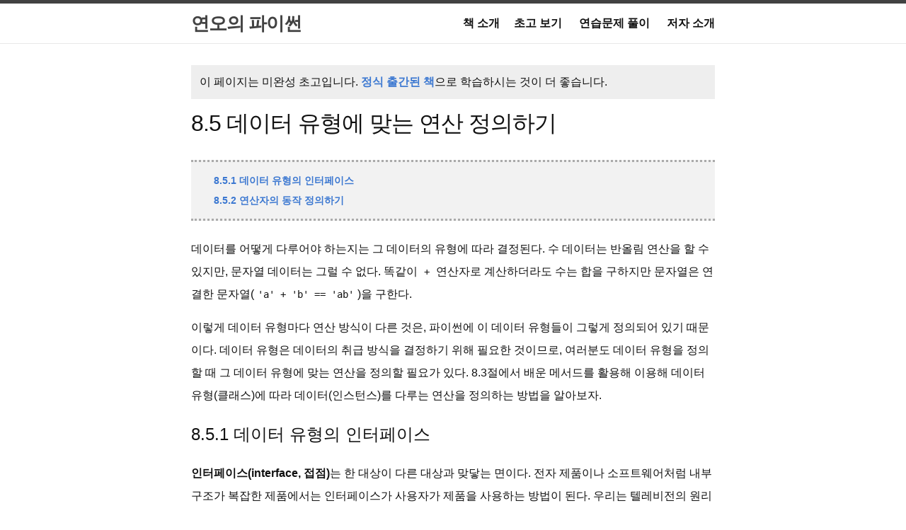

--- FILE ---
content_type: text/html; charset=utf-8
request_url: https://python.bakyeono.net/chapter-8-5.html
body_size: 8237
content:
<!DOCTYPE html>
<html>
  <head>
  <meta charset="utf-8">
  <meta http-equiv="X-UA-Compatible" content="IE=edge">
  <meta name="viewport" content="width=device-width, initial-scale=1">
  <title>
    
      8.5 데이터 유형에 맞는 연산 정의하기 | 연오의 파이썬 프로그래밍 입문서
    
  </title>
  <meta name="description" content="파이썬으로 프로그래밍에 처음 입문하시는 분을 위한 책입니다. 프로그래밍 지식을 갖고 계시지 않더라도 누구나 학습하실 수 있습니다.">
  <meta property="og:title" content="8.5 데이터 유형에 맞는 연산 정의하기 | 연오의 파이썬 프로그래밍 입문서">
  <meta property="og:site_name" content="연오의 파이썬 프로그래밍 입문서">
  <meta property="og:author" content="Bak Yeon O (bakyeono@gmail.com)">
  <meta property="og:type" content="article">
  <meta property="og:description" content="파이썬으로 프로그래밍에 처음 입문하시는 분을 위한 책입니다. 프로그래밍 지식을 갖고 계시지 않더라도 누구나 학습하실 수 있습니다.">
  <meta property="og:url" content="https://python.bakyeono.net/chapter-8-5.html">
  <meta property="og:image" content="https://python.bakyeono.net/img/book-cover.jpg">
  <meta property="og:locale" content="ko_KR" />
  <link rel="stylesheet" href="/css/main.css" />
  <link rel="canonical" href="https://python.bakyeono.net/chapter-8-5.html" />
  <link rel="alternate" type="application/rss+xml" title="연오의 파이썬 프로그래밍 입문서" href="https://python.bakyeono.net/feed.xml" />
  <script type="text/javascript" src="/lib/jquery/jquery-1.11.2.min.js"></script>
  <script async src="https://www.googletagmanager.com/gtag/js?id=UA-44446622-5"></script>
  <script>
    window.dataLayer = window.dataLayer || [];
    function gtag(){dataLayer.push(arguments)};
    gtag('js', new Date());
    gtag('config', 'UA-44446622-5');
  </script>
</head>

  <body>
    <header class="site-header">
  <div class="wrapper">
    <a class="site-title" href="/">연오의 파이썬</a>
    <nav class="site-nav">
      <a href="#" class="menu-icon">
        <svg viewBox="0 0 18 15">
          <path fill="#424242" d="M18,1.484c0,0.82-0.665,1.484-1.484,1.484H1.484C0.665,2.969,0,2.304,0,1.484l0,0C0,0.665,0.665,0,1.484,0 h15.031C17.335,0,18,0.665,18,1.484L18,1.484z" />
          <path fill="#424242" d="M18,7.516C18,8.335,17.335,9,16.516,9H1.484C0.665,9,0,8.335,0,7.516l0,0c0-0.82,0.665-1.484,1.484-1.484 h15.031C17.335,6.031,18,6.696,18,7.516L18,7.516z" />
          <path fill="#424242" d="M18,13.516C18,14.335,17.335,15,16.516,15H1.484C0.665,15,0,14.335,0,13.516l0,0 c0-0.82,0.665-1.484,1.484-1.484h15.031C17.335,12.031,18,12.696,18,13.516L18,13.516z" />
        </svg>
      </a>
      <div class="trigger">
        <a class="page-link" href="/">책 소개</a><a class="page-link" href="/table-of-contents.html">초고 보기</a>
        <a class="page-link" href="https://www.notion.so/bakyeono/f3654320e3d540f49957d7f46b1a9019" target="_blank">연습문제 풀이</a>
        <a class="page-link" href="https://bakyeono.net" target="_blank">저자 소개</a>
      </div>
    </nav>
  </div>
</header>

    <div class="page-content">
      <div class="wrapper">
        <div class="post">
  
  <div class="draft-warning">이 페이지는 미완성 초고입니다. <a href="/" target="self">정식 출간된 책</a>으로 학습하시는 것이 더 좋습니다.</div>

  <header class="post-header">
    <h1 class="post-title">8.5 데이터 유형에 맞는 연산 정의하기</h1>
  </header>
  <article>
    <div class="post-content"><ul id="markdown-toc">
  <li><a href="#851-데이터-유형의-인터페이스" id="markdown-toc-851-데이터-유형의-인터페이스">8.5.1 데이터 유형의 인터페이스</a></li>
  <li><a href="#852-연산자의-동작-정의하기" id="markdown-toc-852-연산자의-동작-정의하기">8.5.2 연산자의 동작 정의하기</a></li>
</ul>

<p>데이터를 어떻게 다루어야 하는지는 그 데이터의 유형에 따라 결정된다. 수 데이터는 반올림 연산을 할 수 있지만, 문자열 데이터는 그럴 수 없다. 똑같이 <code class="highlighter-rouge">+</code> 연산자로 계산하더라도 수는 합을 구하지만 문자열은 연결한 문자열(<code class="highlighter-rouge">'a' + 'b' == 'ab'</code>)을 구한다.</p>

<p>이렇게 데이터 유형마다 연산 방식이 다른 것은, 파이썬에 이 데이터 유형들이 그렇게 정의되어 있기 때문이다. 데이터 유형은 데이터의 취급 방식을 결정하기 위해 필요한 것이므로, 여러분도 데이터 유형을 정의할 때 그 데이터 유형에 맞는 연산을 정의할 필요가 있다. 8.3절에서 배운 메서드를 활용해 이용해 데이터 유형(클래스)에 따라 데이터(인스턴스)를 다루는 연산을 정의하는 방법을 알아보자.</p>

<h3 id="851-데이터-유형의-인터페이스">8.5.1 데이터 유형의 인터페이스</h3>

<p><strong>인터페이스(interface, 접점)</strong>는 한 대상이 다른 대상과 맞닿는 면이다. 전자 제품이나 소프트웨어처럼 내부 구조가 복잡한 제품에서는 인터페이스가 사용자가 제품을 사용하는 방법이 된다. 우리는 텔레비전의 원리를 모르더라도 리모컨을 사용해 쉽게 텔레비전을 시청할 수 있고, 전기 이론을 몰라도 콘센트와 플러그를 이용해 안전하게 전기 에너지를 이용할 수 있다. 리모컨·플러그와 같이 인터페이스를 친절하게 만들어 놓으면 사용자가 복잡한 내부 구조를 신경쓰지 않고도 쉽고 안전하게 제품을 사용할 수 있다.</p>

<p>다루기 어렵고 복잡한 데이터 유형을 정의해야 할 때도 마찬가지 원리를 적용할 수 있다. 좋은 클래스에는 쉽고 안전한 인터페이스가 있다. 예를 들어, 부동소수점 수(float)는 사칙연산과 반올림 등의 연산을 제공한다. <code class="highlighter-rouge">+</code>, <code class="highlighter-rouge">-</code> 등의 연산자와 <code class="highlighter-rouge">round()</code> 등의 함수를 사용하면 되는데, 이 연산들이 바로 부동소수점 수의 인터페이스다.</p>

<p>클래스를 정의할 때, 클래스의 속성을 감추어두고 연산자와 메서드를 인터페이스로 제공하는 방법을 <strong>캡슐화(encapsulation)</strong>라고 부른다. 부동 소수점 수를 직접 구현해 실수 연산을 수행하려면 부호·가수부·지수부 등 여러 속성을 정의하고 조작해야 할 것이다. 하지만 파이썬의 <code class="highlighter-rouge">float</code> 클래스는 사칙연산 연산자와 <code class="highlighter-rouge">round()</code> 함수를 사용할 수 있게 정의되어 있어서 클래스의 속성을 직접 조작할 필요가 없다. 캡슐화를 하면 클래스를 사용하기 쉽게 정의할 수 있고, 속성을 잘못 조작하는 실수도 막을 수 있다.</p>

<blockquote class="book-important">
  <p>개념 정리</p>

  <ul>
    <li>인터페이스: 어떤 대상이 다른 대상과 맞닿는 면. 클래스의 인터페이스가 간편하면 복잡한 세부 사항을 모르더라도 인스턴스를 쉽고 안전하게 취급할 수 있다.</li>
    <li>캡슐화: 속성을 감추고, 연산자와 메서드를 제공하여 사용하도록 하는 클래스 정의 방법.</li>
  </ul>
</blockquote>

<h4 id="메서드를-이용해-속성-조작하기">메서드를 이용해 속성 조작하기</h4>

<p>다음은 과일 주스를 나타내는 클래스다. 과일 주스에는 몇몇 과일만 재료로 넣을 수 있다. 올바르지 않은 재료를 넣으려고 하면, 안 된다는 메시지를 출력하기로 하자.</p>

<p><strong>코드 8-51</strong> 과일 케익을 나타내는 클래스</p>

<div class="highlighter-rouge"><div class="highlight"><pre class="highlight"><code>class FruitJuice():
    """과일 주스를 나타내는 클래스"""
    valid_fruits = {'귤', '복숭아', '청포도', '딸기', '사과'}  # 넣을 수 있는 과일
    
    def __init__(self):
        """인스턴스를 초기화한다."""
        self.ingredients = []   # 주스에 들어가는 재료
    
    def add_ingredient(self, ingredient):
        """재료(ingredient)를 이 주스에 추가한다."""
        if ingredient in self.valid_fruits:
            self.ingredients.append(ingredient)
        else:
            print(ingredient, '는 과일 주스에 넣을 수 없습니다.')
    
    def describe(self):
        """이 주스에 관한 정보를 화면에 출력한다."""
        print('이 주스에는', len(self.ingredients), '개의 재료가 들어 있습니다.')
        print('넣은 재료:', end=' ')
        for ingredient in self.ingredients:
            print(ingredient, end=', ')
</code></pre></div></div>

<p>위 클래스를 따라 입력해 보고, 이 클래스의 속성은 무엇이 있고 인터페이스(어떤 방식으로 사용해야 하는지)는 무엇인지 생각해보자. 다음 내용을 확인할 수 있었는가?</p>

<ul>
  <li>각 주스 인스턴스는 재료 리스트(<code class="highlighter-rouge">ingredients</code>)를 속성으로 가진다.</li>
  <li>주스 인스턴스를 생성할 때 초기값을 지정하지 않는다.</li>
  <li>주스에 재료를 추가할 때 <code class="highlighter-rouge">add_ingredient()</code> 메서드를 사용한다.</li>
  <li>주스의 정보를 화면에 출력할 때 <code class="highlighter-rouge">describe()</code> 메서드를 사용한다.</li>
</ul>

<p>확인한 인터페이스에 따라, 과일 주스 클래스의 인스턴스를 만들어 사용해 보자.</p>

<p><strong>코드 8-52</strong> 메서드를 이용해 인스턴스 조작하기</p>

<div class="highlighter-rouge"><div class="highlight"><pre class="highlight"><code>juice_1 = FruitJuice()
juice_1.add_ingredient('청포도')  # 재료 추가하기
juice_1.add_ingredient('복숭아')  # 재료 추가하기
juice_1.add_ingredient('도라지')  # 잘못된 재료 추가하기
juice_1.describe()
</code></pre></div></div>

<p>실행 결과:</p>

<div class="highlighter-rouge"><div class="highlight"><pre class="highlight"><code>도라지 는 과일 주스에 넣을 수 없습니다.
이 주스에는 2 개의 재료가 들어 있습니다.
넣은 재료: 청포도, 복숭아,
</code></pre></div></div>

<p>주스 재료를 추가할 때, <code class="highlighter-rouge">juice_1.ingredients</code> 속성을 직접 조작하지 않고 <code class="highlighter-rouge">add_ingredient()</code> 메서드를 이용하면 된다. 인스턴스의 내부 속성이 어떤 식으로 구현되어 있는지 신경쓸 필요가 없다. 잘못된 재료를 입력하는 것도 메서드가 막아 준다. 메서드를 제공하지 않고 클래스를 사용하는 프로그래머가 <code class="highlighter-rouge">ingredients</code> 속성을 직접 조작하도록 했다면, 실수로 도라지를 넣어 주스 맛을 망칠 수도 있었다.</p>

<blockquote class="book-important">
  <p>개념 정리</p>

  <ul>
    <li>클래스를 정의할 때는 클래스의 내부 속성과 구현 방식을 클래스 감추고, 클래스를 조작하는 방법을 메서드로 제공하는 것이 좋다.</li>
  </ul>
</blockquote>

<h4 id="비공개-속성">비공개 속성</h4>

<p>하지만 클래스를 사용하는 프로그래머가 메서드를 통하지 않고 속성을 직접 조작할 수도 있다. <code class="highlighter-rouge">add_ingredient()</code> 메서드가 있는 줄 모르고, <code class="highlighter-rouge">ingredients</code> 속성을 조작하면 어떻게 될까?</p>

<p><strong>코드 8-53</strong> 인스턴스의 속성을 직접 조작하는 문제</p>

<div class="highlighter-rouge"><div class="highlight"><pre class="highlight"><code>juice_2 = FruitJuice()
juice_2.ingredients.append('도라지')  # 속성을 직접 조작하기
juice_2.describe()
</code></pre></div></div>

<p>실행 결과:</p>

<div class="highlighter-rouge"><div class="highlight"><pre class="highlight"><code>이 주스에는 1 개의 재료가 들어 있습니다.
넣은 재료: 도라지,
</code></pre></div></div>

<p>이처럼, <code class="highlighter-rouge">ingredient</code> 속성을 직접 조작하면 잘못된 재료를 넣는 것이 가능하다. 클래스를 정의할 때는 클래스 사용자자 속성을 잘못 조작하는 것을 막기 위해 속성을 비공개로 정의할 필요가 있다. 비공개 속성이란 클래스 내부 메서드에서는 가리킬 수 있지만 클래스 밖에서는 직접 가리킬 수 없는 속성이다.</p>

<p>파이썬 문화에서는 속성 이름을 지을 때, <code class="highlighter-rouge">_secret</code>과 같이 밑줄 기호(<code class="highlighter-rouge">_</code>) 하나로 시작하면 “이 속성 비공개 속성이니 직접 조작하지 마세요”라는 의미다. 필요하다면 <code class="highlighter-rouge">_secret</code>을 읽고 조작할 수도 있지만, 그 책임은 클래스를 사용하는 프로그래머에게 따른다. 다음은 <code class="highlighter-rouge">FruitJuice</code> 클래스에서 비공개로 취급되어야 할 속성의 이름을 밑줄로 시작하도록 수정한 것이다.</p>

<p><strong>코드 8-54</strong> 밑줄 기호로 비공개 속성 나타내기</p>

<div class="highlighter-rouge"><div class="highlight"><pre class="highlight"><code>class FruitJuice():
    """과일 주스를 나타내는 클래스"""
    _valid_fruits = {'귤', '복숭아', '청포도', '딸기', '사과'}  # 넣을 수 있는 과일
    
    def __init__(self):
        """인스턴스를 초기화한다."""
        self._ingredients = []   # 주스에 들어가는 재료
    
    def add_ingredient(self, ingredient):
        """재료(ingredient)를 이 주스에 추가한다."""
        if ingredient in self._valid_fruits:
            self._ingredients.append(ingredient)
        else:
            print(ingredient, '는 과일 주스에 넣을 수 없습니다.')
    
    def describe(self):
        """이 주스에 관한 정보를 화면에 출력한다."""
        print('이 주스에는', len(self._ingredients), '개의 재료가 들어 있습니다.')
        print('넣은 재료:', end=' ')
        for ingredient in self._ingredients:
            print(ingredient, end=', ')
</code></pre></div></div>

<p>클래스 속성 <code class="highlighter-rouge">_valid_fruits</code>와 인스턴스 속성 <code class="highlighter-rouge">_ingredients</code>에 밑줄 기호를 이용해 비공개 속성임을 표시했다. 이제 이 클래스를 사용하는 프로그래머들은 이 속성을 직접 조작해서는 안 되고 공개 메서드를 이용해야 한다는 걸 알아볼 것이다.</p>

<blockquote class="book-important">
  <p>개념 정리</p>

  <ul>
    <li>클래스에서 밑줄 기호 하나로 시작하는 속성은 비공개 속성이다. 직접 조작하면 안 된다.</li>
  </ul>
</blockquote>

<h4 id="연습문제">연습문제</h4>

<p><strong>연습문제 8-12</strong> 주사위</p>

<p>다음 조건에 맞춰 주사위를 나타내는 클래스(<code class="highlighter-rouge">Dice</code>)를 정의하여라.</p>

<ul>
  <li>각 주사위 객체마다 면의 수가 다르다. 예를 들어 육면체 주사위는 6개의 면을 갖는다. 이 ‘면의 수’를 비공개 인스턴스 속성으로 정의하라.</li>
  <li>각 주사위 객체는 항상 어느 한 면이 위를 향하고 있으며, 그 면은 1과 ‘면의 수’ 사이의 자연수다. 이 ‘나온 면’을 비공개 인스턴스 속성으로 정의하라.</li>
  <li>주사위 인스턴스는 <code class="highlighter-rouge">Dice(sides)</code>와 같이 하나의 인자를 전달하여 생성한다. 인스턴스화 과정에서 ‘면의 수’는 <code class="highlighter-rouge">sides</code>가 전달받는 값으로, ‘나온 면’은 자신이 가질 수 있는 임의의 값으로 초기화된다.</li>
  <li>인스턴스의 현재 ‘나온 면’을 반환하는 <code class="highlighter-rouge">top()</code> 메서드를 정의하라.</li>
  <li>인스턴스의 ‘나온 면’을 새 임의의 값으로 설정하고 반환하는 <code class="highlighter-rouge">role()</code> 메서드를 정의하라.</li>
  <li>n 이상 m 이하의 임의의 수는 <code class="highlighter-rouge">random.randint(n, m)</code> 함수를 사용하여 구한다. 예를 들어 1 이상 8 이하의 임의의 수는 <code class="highlighter-rouge">random.randint(1, 8)</code>이다. (이 함수를 사용하려면 먼저 <code class="highlighter-rouge">random</code> 모듈을 임포트해야 한다.)</li>
</ul>

<p>클래스를 정의한 후 프로그램 하단에 다음 코드를 삽입해 테스트해 보아라.</p>

<div class="highlighter-rouge"><div class="highlight"><pre class="highlight"><code>dice_4 = Dice(4)      # 사면체 주사위 생성
print('사면체 주사위 테스트 ----')
print('처음 나온 면:', dice_4.top())
print('다시 굴리기:', dice_4.roll())
print('다시 굴리기:', dice_4.roll())

dice_100 = Dice(100)  # 백면체 주사위 생성
print('백면체 주사위 테스트 ----')
print('처음 나온 면:', dice_100.top())
print('다시 굴리기:', dice_100.roll())
print('다시 굴리기:', dice_100.roll())
</code></pre></div></div>

<p>이 프로그램을 실행한 결과는 다음과 같다. 임의의 값이 사용되므로 나온 수는 차이가 있을 것이다.</p>

<div class="highlighter-rouge"><div class="highlight"><pre class="highlight"><code>사면체 주사위 테스트 ----
나온 면: 2
다시 굴리기: 2
다시 굴리기: 1
백면체 주사위 테스트 ----
나온 면: 42
다시 굴리기: 54
다시 굴리기: 79
</code></pre></div></div>

<h3 id="852-연산자의-동작-정의하기">8.5.2 연산자의 동작 정의하기</h3>

<p>클래스의 전용 연산은 메서드로 제공될 때가 많지만, <code class="highlighter-rouge">+</code>, <code class="highlighter-rouge">-</code> 같은 연산자로 연산을 수행할 수 있게 지원하는 클래스도 있다. 예를 들어, 문자열은 대소문자 변환과 문자 개수 세기 등의 연산을 메서드로 제공하지만, 문자열과 문자열을 서로 연결하는 연산은 덧셈 연산자(<code class="highlighter-rouge">+</code>)로 제공한다. 이처럼 클래스 전용 연산 중에는 메서드보다 연산자를 이용할 때 더 직관적이고 간결한 경우가 있다.</p>

<p>‘맛’과 ‘칼로리’라는 두 속성을 가진 ‘음식’ 클래스를 정의하며, 클래스에서 연산자의 동작을 정의하는 방법을 알아보자.</p>

<p><strong>코드 8-55</strong> 음식 클래스</p>

<div class="highlighter-rouge"><div class="highlight"><pre class="highlight"><code>class Food:
    """음식을 나타내는 클래스"""
    def __init__(self, taste, calorie):              # ❶
        """인스턴스를 초기화한다."""
        self._taste = taste      # 맛
        self._calorie = calorie  # 칼로리
    
    def to_string(self):                             # ❷
        """이 음식을 표현하는 문자열을 반환한다."""
        return str(self._taste) + '만큼 맛있고, ' + str(self._calorie) + '만큼 든든한 음식'
    
    def add(self, other):                            # ❸
        """이 음식(self)과 다른 음식(other)을 더한
        새 음식을 반환한다."""
        taste = self._taste + other._taste           # 두 음식의 맛을 더한다
        calorie = self._calorie + other._calorie     # 두 음식의 칼로리를 더한다
        return Food(taste, calorie)                  # 새 음식 인스턴스를 생성하여 반환한다
</code></pre></div></div>

<p>❶ <code class="highlighter-rouge">Food</code> 클래스의 인스턴스는 <code class="highlighter-rouge">_taste</code>와 <code class="highlighter-rouge">_calorie</code> 두 속성으로 맛과 칼로리를 나타낸다. ❷ <code class="highlighter-rouge">to_string()</code> 메서드를 이용해 문자열로 표현할 수 있으며, ❸ <code class="highlighter-rouge">add()</code> 메서드를 이용해 두 음식을 서로 더할 수도 있게 하였다. 다음은 <code class="highlighter-rouge">Food</code> 클래스를 대화식 셸에 입력하고, 인스턴스화하여 사용해 본 예다.</p>

<p><strong>코드 8-56</strong> <code class="highlighter-rouge">Food</code> 클래스 사용하기</p>

<div class="highlighter-rouge"><div class="highlight"><pre class="highlight"><code>&gt;&gt;&gt; food1 = Food(7, 85)
&gt;&gt;&gt; print(food1.to_string())  # ❶ 음식 인스턴스를 문자열로 표현하기
7만큼 맛있고, 85만큼 든든한 음식

&gt;&gt;&gt; food2 = Food(12, 266)
&gt;&gt;&gt; print(food2.to_string())
12만큼 맛있고, 266만큼 든든한 음식

&gt;&gt;&gt; food3 = food1.add(food2)  # ❷ 두 음식 인스턴스 합하기
&gt;&gt;&gt; print(food3.to_string())
19만큼 맛있고, 351만큼 든든한 음식
</code></pre></div></div>

<p>음식 객체는 ❶ <code class="highlighter-rouge">to_string()</code> 메서드를 이용해 문자열로 변환하여 <code class="highlighter-rouge">print()</code> 함수로 출력할 수 있고, ❷ <code class="highlighter-rouge">add()</code> 메서드로 두 음식을 합하는 것도 가능하다. 모두 의도대로 잘 수행된다. 그런데 음식 객체를 <code class="highlighter-rouge">to_string()</code> 메서드를 사용하지 않고 화면에 출력하면 무엇이 출력될까? 또, <code class="highlighter-rouge">add()</code> 메서드 대신 덧셈 연산자(<code class="highlighter-rouge">+</code>)로 두 인스턴스를 더하면 어떻게 될까?</p>

<p><strong>코드 8-57</strong> <code class="highlighter-rouge">Food</code> 클래스의 부족한 점</p>

<div class="highlighter-rouge"><div class="highlight"><pre class="highlight"><code>&gt;&gt;&gt; print(food1)   # ❶ 음식 객체를 그냥 출력했을 때: 알기 힘든 내용 출력
&lt;__main__.Food object at 0x7fc527d50f60&gt;

&gt;&gt;&gt; food1 + food2  # ❷ 음식 객체를 덧셈 연산자로 더할 때: 오류 발생
TypeError: unsupported operand type(s) for +: 'Food' and 'Food'
</code></pre></div></div>

<p>❶ 음식 객체를 <code class="highlighter-rouge">print()</code> 함수에 그냥 넘겨 출력하면 “메모리의 <code class="highlighter-rouge">0x7fc527d50f60</code>번째 위치에 존재하는 <code class="highlighter-rouge">Food</code> 형식의 객체”라는 의미의 정보만 출력되는데, 객체의 의미를 알기 어렵다. 이보다는 <code class="highlighter-rouge">to_string()</code> 메서드의 결과를 출력하는 편이 더 유용할 것 같다. ❷ 덧셈 연산자로 두 객체를 더하면 <code class="highlighter-rouge">Food</code>과 <code class="highlighter-rouge">Food</code>을 더하는 연산이 지원되지 않는다며 <code class="highlighter-rouge">TypeError</code> 오류가 발생한다. 덧셈 연산자로도 <code class="highlighter-rouge">add()</code> 메서드와 같이 두 음식의 합을 구할 수 있으면 좋겠다.</p>

<h4 id="이중-밑줄-메서드">이중 밑줄 메서드</h4>

<p><code class="highlighter-rouge">print(food1)</code>처럼, 인스턴스를 문자열로 표현내야 하는 경우에는 클래스에 정의된 <code class="highlighter-rouge">__str__()</code>이라는 메서드가 저절로 호출된다. 마찬가지로, 인스턴스를 <code class="highlighter-rouge">+</code> 연산자로 더하려 하면 <code class="highlighter-rouge">__add__()</code>라는 메서드가 저절로 호출된다. 이처럼 문자열 변환·연산자 실행 등 특정한 경우에 저절로 실행되는 메서드들은 모두 밑줄 기호 두 개로 시작하고 밑줄 기호 두 개로 끝나며, <strong>이중 밑줄 메서드</strong>라고 부른다. 인스턴스를 초기화할 때 호출되는 <code class="highlighter-rouge">__init__()</code> 메서드도 이중 밑줄 메서드 중의 하나다. <code class="highlighter-rouge">Food</code> 클래스에 <code class="highlighter-rouge">__str__()</code> 메서드와 <code class="highlighter-rouge">__add__()</code> 메서드를 정의해 보자.</p>

<p><strong>코드 8-58</strong> <code class="highlighter-rouge">__add__()</code> 메서드와 <code class="highlighter-rouge">__str__()</code> 메서드 정의하기</p>

<div class="highlighter-rouge"><div class="highlight"><pre class="highlight"><code>class Food:
    """음식을 나타내는 클래스"""
    def __init__(self, taste, calorie):
        """인스턴스를 초기화한다."""
        self._taste = taste      # 맛
        self._calorie = calorie  # 칼로리
    
    def __str__(self):           # ❶ to_string() 메서드의 이름을 __str__()로 수정했다
        """이 음식을 표현하는 문자열을 반환한다."""
        return str(self._taste) + '만큼 맛있고, ' + str(self._calorie) + '만큼 든든한 음식'
    
    def __add__(self, other):    # ❷ add() 메서드의 이름을 __add__()로 수정했다
        """이 음식(self)과 다른 음식(other)을 더한
        새 음식을 반환한다."""
        taste = self._taste + other._taste           # 두 음식의 맛을 더한다
        calorie = self._calorie + other._calorie     # 두 음식의 칼로리를 더한다
        return Food(taste, calorie)                  # 새 음식 인스턴스를 생성하여 반환한다
</code></pre></div></div>

<p>코드 8-58은 코드 8-55에서 <code class="highlighter-rouge">to_string()</code> 메서드와 <code class="highlighter-rouge">add()</code> 메서드의 이름을 각각 ❶ <code class="highlighter-rouge">__str__()</code>와 ❷ <code class="highlighter-rouge">__add__()</code>로 수정했을 뿐이다. 이제 음식 객체를 문자열로 변환하는 방법과 두 음식 객체를 합하는 방법이 지정되었다. 실제로 음식 객체 두 개를 합하여 화면에 출력해보면, 이중 밑줄 메서드가 저절로 호출되어 원하는 결과를 얻을 수 있다.</p>

<p><strong>코드 8-59</strong> 이중 밑줄 메서드가 자동으로 호출된다</p>

<div class="highlighter-rouge"><div class="highlight"><pre class="highlight"><code>&gt;&gt;&gt; print(Food(7, 85) + Food(12, 266))
19만큼 맛있고, 351만큼 든든한 음식
</code></pre></div></div>

<p>연산자가 덧셈만 있는 것은 아니므로, 이 외에도 다양한 이중 밑줄 메서드가 있다. 표 8-1에서 몇 가지만 소개한다. 이것을 모두 외울 필요는 없고 가끔 연산자에 따른 동작을 정의해야할 때 찾아보면 충분하다.</p>

<table>
  <thead>
    <tr>
      <th>메서드</th>
      <th>호출되는 연산</th>
      <th>기능</th>
    </tr>
  </thead>
  <tbody>
    <tr>
      <td><code class="highlighter-rouge">__init__(self)</code></td>
      <td>인스턴스화</td>
      <td>인스턴스 초기화</td>
    </tr>
    <tr>
      <td><code class="highlighter-rouge">__abs__(self)</code></td>
      <td><code class="highlighter-rouge">abs(self)</code></td>
      <td>절대값 계산</td>
    </tr>
    <tr>
      <td><code class="highlighter-rouge">__add__(self, other)</code></td>
      <td><code class="highlighter-rouge">self + other</code></td>
      <td>덧셈 계산</td>
    </tr>
    <tr>
      <td><code class="highlighter-rouge">__sub__(self, other)</code></td>
      <td><code class="highlighter-rouge">self - other</code></td>
      <td>뺄셈 계산</td>
    </tr>
    <tr>
      <td><code class="highlighter-rouge">__mul__(self, other)</code></td>
      <td><code class="highlighter-rouge">self * other</code></td>
      <td>곱셈 계산</td>
    </tr>
    <tr>
      <td><code class="highlighter-rouge">__truediv__(self, other)</code></td>
      <td><code class="highlighter-rouge">self / other</code></td>
      <td>나눗셈 계산</td>
    </tr>
    <tr>
      <td><code class="highlighter-rouge">__pow__(self, other)</code></td>
      <td><code class="highlighter-rouge">self ** other</code></td>
      <td>거듭제곱 계산</td>
    </tr>
    <tr>
      <td><code class="highlighter-rouge">__floordiv__(self, other)</code></td>
      <td><code class="highlighter-rouge">self // other</code></td>
      <td>몫 계산</td>
    </tr>
    <tr>
      <td><code class="highlighter-rouge">__mod__(self, other)</code></td>
      <td><code class="highlighter-rouge">self % other</code></td>
      <td>나머지 계산</td>
    </tr>
    <tr>
      <td><code class="highlighter-rouge">__lt__(self, other)</code></td>
      <td><code class="highlighter-rouge">self &lt; other</code></td>
      <td>미만 계산</td>
    </tr>
    <tr>
      <td><code class="highlighter-rouge">__gt__(self, other)</code></td>
      <td><code class="highlighter-rouge">self &gt; other</code></td>
      <td>초과 계산</td>
    </tr>
    <tr>
      <td><code class="highlighter-rouge">__le__(self, other)</code></td>
      <td><code class="highlighter-rouge">self &lt;= other</code></td>
      <td>이하 계산</td>
    </tr>
    <tr>
      <td><code class="highlighter-rouge">__ge__(self, other)</code></td>
      <td><code class="highlighter-rouge">self &gt;= other</code></td>
      <td>이상 계산</td>
    </tr>
    <tr>
      <td><code class="highlighter-rouge">__eq__(self, other)</code></td>
      <td><code class="highlighter-rouge">self == other</code></td>
      <td>동등 계산</td>
    </tr>
    <tr>
      <td><code class="highlighter-rouge">__ne__(self, other)</code></td>
      <td><code class="highlighter-rouge">self != other</code></td>
      <td>부등 계산</td>
    </tr>
    <tr>
      <td><code class="highlighter-rouge">__repr__(self)</code></td>
      <td><code class="highlighter-rouge">repr(self)</code></td>
      <td>객체를 식별할 수 있는 문자열 반환</td>
    </tr>
    <tr>
      <td><code class="highlighter-rouge">__str__(self)</code></td>
      <td><code class="highlighter-rouge">str(self)</code></td>
      <td>객체에 대응하는 문자열 반환</td>
    </tr>
    <tr>
      <td><code class="highlighter-rouge">__int__(self)</code></td>
      <td><code class="highlighter-rouge">int(self)</code></td>
      <td>객체에 대응하는 정수 반환</td>
    </tr>
    <tr>
      <td><code class="highlighter-rouge">__float__(self)</code></td>
      <td><code class="highlighter-rouge">float(self)</code></td>
      <td>객체에 대응하는 실수 반환</td>
    </tr>
    <tr>
      <td><code class="highlighter-rouge">__bool__(self)</code></td>
      <td><code class="highlighter-rouge">bool(self)</code></td>
      <td>객체에 대응하는 불리언 값 반환</td>
    </tr>
  </tbody>
</table>

<p><strong>표 8-1</strong> 이중 밑줄 메서드 (<code class="highlighter-rouge">self</code>: 호출 기준 객체, <code class="highlighter-rouge">other</code>: <code class="highlighter-rouge">+</code>, <code class="highlighter-rouge">-</code> 등의 이항 연산자에서 우변에 위치하는 객체)</p>

<blockquote class="book-tip">
  <p><code class="highlighter-rouge">__repr__()</code>과 <code class="highlighter-rouge">__str__()</code></p>

  <p><code class="highlighter-rouge">__repr__()</code> 메서드와 <code class="highlighter-rouge">__str__()</code> 메서드는 둘 다 객체를 설명하는 문자열을 반환한다는 점에서 비슷하지만, 객체를 설명하는 방식은 서로 다르다. <code class="highlighter-rouge">__repr__()</code>은 객체를 다른 객체와 구별하는 정보(고유번호, 속성 내용 등)를 문자열로 반환한다. 이 정보는 주로 프로그래머가 보기 위한 것으로, 예를 들어 프로그램 실행 기록(로그)에서 객체를 기록할 때 사용할 수 있다. 반면, <code class="highlighter-rouge">__str__()</code>이 반환하는 문자열은 객체의 의미와 내용을 사람이 읽기 좋은 형태로 표현한 것으로, 주로 프로그램을 사용하는 일반 사용자가 보기 위한 것이다.</p>
</blockquote>

<p>그동안 사용해 온 정수 연산, 문자열 연산 등은 실제로는 <code class="highlighter-rouge">int</code> 클래스와 <code class="highlighter-rouge">str</code> 클래스에 정의된 이중 밑줄 메서드를 호출한 것과 같다. 이 점은 이중 밑줄 메서드를 직접 호출하여 확인할 수 있다.</p>

<p><strong>코드 8-60</strong> 연산자 대신 이중 밑줄 메서드로 연산하기</p>

<div class="highlighter-rouge"><div class="highlight"><pre class="highlight"><code>&gt;&gt;&gt; number = 10
&gt;&gt;&gt; number.__eq__(20)   # number == 20
False

&gt;&gt;&gt; number.__mul__(5)   # number * 5
50

&gt;&gt;&gt; number.__lt__(20)   # number &lt; 20
True

&gt;&gt;&gt; number.__float__()  # float(number)
10.0

&gt;&gt;&gt; number.__str__()    # str(number)
'10'

&gt;&gt;&gt; number.__bool__()   # bool(number)
True
</code></pre></div></div>

<p><code class="highlighter-rouge">==</code>, <code class="highlighter-rouge">+</code> 등의 연산자와 <code class="highlighter-rouge">abs()</code>, <code class="highlighter-rouge">int()</code> 함수 등이 실제로 하는 일은 객체의 이중 밑줄 메서드를 호출하는 것이다. 여러분이 새로 정의하는 클래스도 기본 데이터 유형처럼 다양한 연산자를 지원할 수 있다.</p>

<p>연산자에 연결하는 메서드는 연산자에 따른 동작을 직관적으로 유추할 수 있는 것이어야 한다. 가령, <code class="highlighter-rouge">__add__()</code> 메서드가 두 인스턴스의 크기를 비교하는 연산을 수행하도록 정의한다면 몹시 혼란스러울 것이다. 클래스의 인터페이스는 클래스를 처음 사용하는 사람도 오해 없이 쉽게 사용할 수 있도록 설계하는 것이 좋다.</p>

<blockquote class="book-important">
  <p>개념 정리</p>

  <ul>
    <li>클래스에 다양한 이중 밑줄 메서드를 정의하여, 연산자가 클래스에 대해 수행할 연산을 직접 정의할 수 있다.</li>
  </ul>
</blockquote>

<h4 id="연습문제-1">연습문제</h4>

<p><strong>연습문제 8-13</strong> 음식 클래스에 연산 추가하기</p>

<p>코드 8-58의 음식 클래스 <code class="highlighter-rouge">Food</code>에 크기 비교 연산을 추가해 보아라. 맛이 좋으면 더 큰 것이고, 같은 맛이면 칼로리가 더 적은 것이 더 큰 것이다. 맛과 칼로리가 모두 같으면 두 음식의 크기가 같다. 클래스를 정의한 후 그 아래에 다음 코드를 입력하여 잘 실행되는지 확인해 보아라.</p>

<div class="highlighter-rouge"><div class="highlight"><pre class="highlight"><code>strawberry = Food(9, 32)
potato = Food(6, 66)
sweet_potato = Food(12, 131)
pizza = Food(13, 266)
print('딸기 &lt; 감자: ', strawberry &lt; potato)
print('감자 + 감자 &lt; 고구마: ', potato + potato &lt; sweet_potato)
print('피자 &gt;= 딸기: ', pizza &gt;= strawberry)
print('피자 &gt;= 피자: ', pizza &gt;= strawberry)
print('감자 + 딸기 &lt; 피자: ', potato + strawberry &lt; pizza)
print('딸기 == 딸기: ', potato == potato)
</code></pre></div></div>

<p>이 프로그램의 올바른 실행 결과는 다음과 같다.</p>

<div class="highlighter-rouge"><div class="highlight"><pre class="highlight"><code>딸기 &lt; 감자:  False
감자 + 감자 &lt; 고구마:  True
피자 &gt;= 딸기:  True
피자 &gt;= 피자:  True
감자 + 딸기 &lt; 피자:  False
딸기 == 딸기:  True
</code></pre></div></div>

<p><strong>연습문제 8-14</strong> 연산자 재정의 장난</p>

<p>정수 데이터의 덧셈 연산이 정수 데이터의 곱셈으로 수행되도록 짓궂은 장난을 쳐 보자. 파이썬 대화식 셸에서 필요한 명령을 입력해보고, 그것이 허용되는지 아닌지를 이유와 함께 설명해 보아라.</p>

<p>힌트: <code class="highlighter-rouge">int.__add__()</code> 메서드가 호출되어야 할 때 <code class="highlighter-rouge">int.__mul__()</code> 메서드가 호출되도록 해야 한다.</p>

</div>
    
<div class="comments">
<p>댓글 남기기</p>
<div id="disqus_thread"></div>
<script>
var disqus_config = function () {
this.page.url = 'https://python.bakyeono.net/chapter-8-5.html';
this.page.identifier = 'https://python.bakyeono.net/chapter-8-5.html';
};
(function() {
var d = document, s = d.createElement('script');
s.src = 'https://bakyeono.disqus.com/embed.js';
s.setAttribute('data-timestamp', +new Date());
(d.head || d.body).appendChild(s);
})();
</script>
<noscript>Please enable JavaScript to view the <a href="https://disqus.com/?ref_noscript">comments powered by Disqus.</a></noscript>

</div>

  </article>
</div>

      </div>
    </div>
    <footer class="site-footer">
  <div class="wrapper">
    <h2 class="footer-heading">연오의 파이썬 프로그래밍 입문서</h2>
    <div class="footer-col-wrapper">
      <div class="footer-col  footer-col-1">
        <ul class="contact-list">
          <li><a href="https://bakyeono.net">bakyeono.net</a></li>
          <li><a href="mailto:bakyeono@gmail.com">bakyeono@gmail.com</a></li>
        </ul>
      </div>
      <div class="footer-col  footer-col-2">
        <ul class="social-media-list">
          
          <li>
            <a href="https://github.com/bakyeono">
              <span class="icon  icon--github">
                <svg viewBox="0 0 16 16">
                  <path fill="#828282" d="M7.999,0.431c-4.285,0-7.76,3.474-7.76,7.761 c0,3.428,2.223,6.337,5.307,7.363c0.388,0.071,0.53-0.168,0.53-0.374c0-0.184-0.007-0.672-0.01-1.32 c-2.159,0.469-2.614-1.04-2.614-1.04c-0.353-0.896-0.862-1.135-0.862-1.135c-0.705-0.481,0.053-0.472,0.053-0.472 c0.779,0.055,1.189,0.8,1.189,0.8c0.692,1.186,1.816,0.843,2.258,0.645c0.071-0.502,0.271-0.843,0.493-1.037 C4.86,11.425,3.049,10.76,3.049,7.786c0-0.847,0.302-1.54,0.799-2.082C3.768,5.507,3.501,4.718,3.924,3.65 c0,0,0.652-0.209,2.134,0.796C6.677,4.273,7.34,4.187,8,4.184c0.659,0.003,1.323,0.089,1.943,0.261 c1.482-1.004,2.132-0.796,2.132-0.796c0.423,1.068,0.157,1.857,0.077,2.054c0.497,0.542,0.798,1.235,0.798,2.082 c0,2.981-1.814,3.637-3.543,3.829c0.279,0.24,0.527,0.713,0.527,1.437c0,1.037-0.01,1.874-0.01,2.129 c0,0.208,0.14,0.449,0.534,0.373c3.081-1.028,5.302-3.935,5.302-7.362C15.76,3.906,12.285,0.431,7.999,0.431z"/>
                </svg>
              </span>
              <span class="username">bakyeono</span>
            </a>
          </li>
          
          
        </ul>
      </div>
      <div class="footer-col  footer-col-3">
        <p class="text">파이썬으로 프로그래밍에 처음 입문하시는 분을 위한 책입니다. 프로그래밍 지식을 갖고 계시지 않더라도 누구나 학습하실 수 있습니다.</p>
      </div>
    </div>
    <div class="copyright">
      <p>Copyright © bakyeono.net 2013-2022</p>
      <p>이 웹사이트의 내용물은 상업용 저작물입니다. 본 사이트로의 링크는 환영합니다만 내용물의 복사와 배포는 하실 수 없습니다.</p>
    </div>
  </div>
</footer>

  </body>
</html>


--- FILE ---
content_type: text/html; charset=utf-8
request_url: https://disqus.com/embed/comments/?base=default&f=bakyeono&t_i=https%3A%2F%2Fpython.bakyeono.net%2Fchapter-8-5.html&t_u=https%3A%2F%2Fpython.bakyeono.net%2Fchapter-8-5.html&t_d=8.5%20%EB%8D%B0%EC%9D%B4%ED%84%B0%20%EC%9C%A0%ED%98%95%EC%97%90%20%EB%A7%9E%EB%8A%94%20%EC%97%B0%EC%82%B0%20%EC%A0%95%EC%9D%98%ED%95%98%EA%B8%B0%20%7C%20%EC%97%B0%EC%98%A4%EC%9D%98%20%ED%8C%8C%EC%9D%B4%EC%8D%AC%20%ED%94%84%EB%A1%9C%EA%B7%B8%EB%9E%98%EB%B0%8D%20%EC%9E%85%EB%AC%B8%EC%84%9C&t_t=8.5%20%EB%8D%B0%EC%9D%B4%ED%84%B0%20%EC%9C%A0%ED%98%95%EC%97%90%20%EB%A7%9E%EB%8A%94%20%EC%97%B0%EC%82%B0%20%EC%A0%95%EC%9D%98%ED%95%98%EA%B8%B0%20%7C%20%EC%97%B0%EC%98%A4%EC%9D%98%20%ED%8C%8C%EC%9D%B4%EC%8D%AC%20%ED%94%84%EB%A1%9C%EA%B7%B8%EB%9E%98%EB%B0%8D%20%EC%9E%85%EB%AC%B8%EC%84%9C&s_o=default
body_size: 2614
content:
<!DOCTYPE html>

<html lang="ko" dir="ltr" class="not-supported type-">

<head>
    <title>디스커스 댓글</title>

    
    <meta name="viewport" content="width=device-width, initial-scale=1, maximum-scale=1, user-scalable=no">
    <meta http-equiv="X-UA-Compatible" content="IE=edge"/>

    <style>
        .alert--warning {
            border-radius: 3px;
            padding: 10px 15px;
            margin-bottom: 10px;
            background-color: #FFE070;
            color: #A47703;
        }

        .alert--warning a,
        .alert--warning a:hover,
        .alert--warning strong {
            color: #A47703;
            font-weight: bold;
        }

        .alert--error p,
        .alert--warning p {
            margin-top: 5px;
            margin-bottom: 5px;
        }
        
        </style>
    
    <style>
        
        html, body {
            overflow-y: auto;
            height: 100%;
        }
        

        #error {
            display: none;
        }

        .clearfix:after {
            content: "";
            display: block;
            height: 0;
            clear: both;
            visibility: hidden;
        }

        
    </style>

</head>
<body>
    

    
    <div id="error" class="alert--error">
        <p>Disqus를 로드하지 못했습니다. 혹시 관리자시라면 저희 <a href="https://docs.disqus.com/help/83/">문제 해결 가이드</a>를 보세요.</p>
    </div>

    
    <script type="text/json" id="disqus-forumData">{"session":{"canModerate":false,"audienceSyncVerified":false,"canReply":true,"mustVerify":false,"recaptchaPublicKey":"6LfHFZceAAAAAIuuLSZamKv3WEAGGTgqB_E7G7f3","mustVerifyEmail":false},"forum":{"aetBannerConfirmation":null,"founder":"75479265","twitterName":"","commentsLinkOne":"1 Comment","guidelines":null,"disableDisqusBrandingOnPolls":false,"commentsLinkZero":"0 Comments","disableDisqusBranding":false,"id":"bakyeono","createdAt":"2013-09-30T15:52:08.390017","category":"Tech","aetBannerEnabled":false,"aetBannerTitle":null,"raw_guidelines":null,"initialCommentCount":null,"votingType":null,"daysUnapproveNewUsers":null,"installCompleted":true,"moderatorBadgeText":"","commentPolicyText":null,"aetEnabled":false,"channel":null,"sort":2,"description":null,"organizationHasBadges":true,"newPolicy":true,"raw_description":null,"customFont":null,"language":"ko","adsReviewStatus":1,"commentsPlaceholderTextEmpty":null,"daysAlive":0,"forumCategory":{"date_added":"2016-01-28T01:54:31","id":8,"name":"Tech"},"linkColor":null,"colorScheme":"light","pk":"2579577","commentsPlaceholderTextPopulated":null,"permissions":{},"commentPolicyLink":null,"aetBannerDescription":null,"favicon":{"permalink":"https://disqus.com/api/forums/favicons/bakyeono.jpg","cache":"https://c.disquscdn.com/uploads/forums/257/9577/favicon.png"},"name":"bakyeono.net","commentsLinkMultiple":"{num} Comments","settings":{"threadRatingsEnabled":false,"adsDRNativeEnabled":false,"behindClickEnabled":false,"disable3rdPartyTrackers":false,"adsVideoEnabled":false,"adsProductVideoEnabled":false,"adsPositionBottomEnabled":false,"ssoRequired":false,"contextualAiPollsEnabled":false,"unapproveLinks":false,"adsPositionRecommendationsEnabled":false,"adsEnabled":false,"adsProductLinksThumbnailsEnabled":false,"hasCustomAvatar":false,"organicDiscoveryEnabled":false,"adsProductDisplayEnabled":false,"adsProductLinksEnabled":false,"audienceSyncEnabled":false,"threadReactionsEnabled":false,"linkAffiliationEnabled":false,"adsPositionAiPollsEnabled":false,"disableSocialShare":false,"adsPositionTopEnabled":false,"adsProductStoriesEnabled":false,"sidebarEnabled":false,"adultContent":false,"allowAnonVotes":false,"gifPickerEnabled":true,"mustVerify":true,"badgesEnabled":false,"mustVerifyEmail":true,"allowAnonPost":true,"unapproveNewUsersEnabled":false,"mediaembedEnabled":true,"aiPollsEnabled":false,"userIdentityDisabled":false,"adsPositionPollEnabled":false,"discoveryLocked":false,"validateAllPosts":false,"adsSettingsLocked":false,"isVIP":false,"adsPositionInthreadEnabled":false},"organizationId":1975392,"typeface":"sans-serif","url":"https://bakyeono.net","daysThreadAlive":0,"avatar":{"small":{"permalink":"https://disqus.com/api/forums/avatars/bakyeono.jpg?size=32","cache":"//a.disquscdn.com/1768293611/images/noavatar32.png"},"large":{"permalink":"https://disqus.com/api/forums/avatars/bakyeono.jpg?size=92","cache":"//a.disquscdn.com/1768293611/images/noavatar92.png"}},"signedUrl":"https://disq.us/?url=https%3A%2F%2Fbakyeono.net&key=Wa-fNOZZgf10Y7mJl_lVQg"}}</script>

    <div id="postCompatContainer"><div class="comment__wrapper"><div class="comment__name clearfix"><img class="comment__avatar" src="https://c.disquscdn.com/uploads/users/34481/3309/avatar92.jpg?1582768286" width="32" height="32" /><strong><a href="">Kyung-Hee Kim</a></strong> &bull; 5 년 전
        </div><div class="comment__content"><p>오타수정 제안합니다.<br>이중 밑줄 메서드 설명부분에서 '표현내야' -&gt; '표현해내야'</p></div></div><div class="comment__wrapper"><div class="comment__name clearfix"><img class="comment__avatar" src="https://c.disquscdn.com/uploads/users/7547/9265/avatar92.jpg?1525518564" width="32" height="32" /><strong><a href="">Bak Yeon O</a></strong> &bull; 5 년 전
        </div><div class="comment__content"><p>수정하여 출간하겠습니다.</p></div></div><div class="comment__wrapper"><div class="comment__name clearfix"><img class="comment__avatar" src="https://c.disquscdn.com/uploads/users/34481/3309/avatar92.jpg?1582768286" width="32" height="32" /><strong><a href="">Kyung-Hee Kim</a></strong> &bull; 5 년 전
        </div><div class="comment__content"><p>오타수정 제안합니다.<br>연습문제 8-12 주사위 문제에서 'role()' -&gt; 'roll()'</p></div></div><div class="comment__wrapper"><div class="comment__name clearfix"><img class="comment__avatar" src="https://c.disquscdn.com/uploads/users/7547/9265/avatar92.jpg?1525518564" width="32" height="32" /><strong><a href="">Bak Yeon O</a></strong> &bull; 5 년 전
        </div><div class="comment__content"><p>네~ 수정하겠습니다. 감사합니다.</p></div></div></div>


    <div id="fixed-content"></div>

    
        <script type="text/javascript">
          var embedv2assets = window.document.createElement('script');
          embedv2assets.src = 'https://c.disquscdn.com/embedv2/latest/embedv2.js';
          embedv2assets.async = true;

          window.document.body.appendChild(embedv2assets);
        </script>
    



    
</body>
</html>


--- FILE ---
content_type: text/css; charset=utf-8
request_url: https://python.bakyeono.net/css/main.css
body_size: 1423
content:
@charset "UTF-8";
/**
 * Reset some basic elements
 */
body, h1, h2, h3, h4, h5, h6,
p, blockquote, pre, hr,
dl, dd, ol, ul, figure {
  margin: 0;
  padding: 0; }

/**
 * Basic styling
 */
body {
  font-family: -apple-system, BlinkMacSystemFont, "Malgun Gothic", "맑은 고딕", helvetica, "Apple SD Gothic Neo", "나눔고딕", NanumGothic, "돋움", Dotum, Helvetica, Arial, "Apple SD Gothic Neo", sans-serif;
  font-size: 16px;
  line-height: 1.5;
  color: #111;
  background-color: #fff;
  -webkit-text-size-adjust: 100%; }

/**
 * Set `margin-bottom` to maintain vertical rhythm
 */
h1, h2, h3, h4, h5, h6,
p, blockquote, pre,
ul, ol, dl, figure {
  margin-bottom: 15px; }

/**
 * Images
 */
img {
  max-width: 100%;
  vertical-align: middle; }

/**
 * Figures
 */
figure > img {
  display: block; }

figcaption {
  font-size: 14px; }

/**
 * Lists
 */
ul, ol {
  margin-left: 30px; }

li > ul,
li > ol {
  margin-bottom: 0; }

/**
 * Headings
 */
h1, h2, h3, h4, h5, h6 {
  font-weight: 300; }

/**
 * Links
 */
a {
  color: #3c78d1;
  text-decoration: none;
  font-weight: 600; }
  a:visited {
    color: #25559c; }
  a:hover {
    color: #111;
    text-decoration: underline; }

/**
 * Blockquotes
 */
blockquote {
  color: #111;
  border-left: 4px solid #aaa;
  padding-left: 15px;
  font-size: 14px; }
  blockquote > :last-child {
    margin-bottom: 0; }

/**
 * Code formatting
 */
pre,
code {
  font-size: 14px;
  line-height: 1.4; }

code {
  padding: 1px 5px; }

pre {
  border: 1px solid #aaa;
  border-radius: 3px;
  background-color: #f2f2f2;
  padding: 8px 12px;
  overflow-x: auto; }
  pre > code {
    border: 0;
    padding-right: 0;
    padding-left: 0; }

h1 code, h2 code, h3 code, h4 code, h5 code, h6 code {
  border: 0;
  border-radius: 0;
  background-color: #fff; }

/**
 * Wrapper
 */
.wrapper {
  max-width: -webkit-calc(800px - (30px * 2));
  max-width: calc(800px - (30px * 2));
  margin-right: auto;
  margin-left: auto;
  padding-right: 30px;
  padding-left: 30px; }
  @media screen and (max-width: 800px) {
    .wrapper {
      max-width: -webkit-calc(800px - (30px));
      max-width: calc(800px - (30px));
      padding-right: 15px;
      padding-left: 15px; } }

/**
 * Clearfix
 */
.wrapper:after, .footer-col-wrapper:after {
  content: "";
  display: table;
  clear: both; }

/**
 * Icons
 */
.icon > svg {
  display: inline-block;
  width: 16px;
  height: 16px;
  vertical-align: middle; }
  .icon > svg path {
    fill: #828282; }

/**
 * Site header
 */
.site-header {
  border-top: 5px solid #424242;
  border-bottom: 1px solid #e8e8e8;
  min-height: 56px;
  position: relative; }

.site-title {
  font-size: 26px;
  line-height: 56px;
  letter-spacing: -1px;
  margin-bottom: 0;
  float: left; }
  .site-title, .site-title:visited {
    color: #424242; }

.site-nav {
  float: right;
  line-height: 56px; }
  .site-nav .menu-icon {
    display: none; }
  .site-nav .page-link {
    color: #111;
    line-height: 1.5; }
    .site-nav .page-link:not(:first-child) {
      margin-left: 20px; }
  @media screen and (max-width: 600px) {
    .site-nav {
      position: absolute;
      top: 9px;
      right: 30px;
      background-color: #fff;
      border: 1px solid #e8e8e8;
      border-radius: 5px;
      text-align: right; }
      .site-nav .menu-icon {
        display: block;
        float: right;
        width: 36px;
        height: 26px;
        line-height: 0;
        padding-top: 10px;
        text-align: center; }
        .site-nav .menu-icon > svg {
          width: 18px;
          height: 15px; }
          .site-nav .menu-icon > svg path {
            fill: #424242; }
      .site-nav .trigger {
        clear: both;
        display: none; }
      .site-nav:hover .trigger {
        display: block;
        padding-bottom: 5px; }
      .site-nav .page-link {
        display: block;
        padding: 5px 10px; } }

/**
 * Site footer
 */
.site-footer {
  border-top: 1px solid #e8e8e8;
  padding: 30px 0; }

.footer-heading {
  font-size: 18px;
  margin-bottom: 15px; }

.contact-list,
.social-media-list {
  list-style: none;
  margin-left: 0; }

.footer-col-wrapper {
  font-size: 15px;
  color: #828282;
  margin-left: -15px; }

.footer-col {
  float: left;
  margin-bottom: 15px;
  padding-left: 15px; }

.footer-col-1 {
  width: -webkit-calc(35% - (30px / 2));
  width: calc(35% - (30px / 2)); }

.footer-col-2 {
  width: -webkit-calc(20% - (30px / 2));
  width: calc(20% - (30px / 2)); }

.footer-col-3 {
  width: -webkit-calc(45% - (30px / 2));
  width: calc(45% - (30px / 2)); }

@media screen and (max-width: 800px) {
  .footer-col-1,
  .footer-col-2 {
    width: -webkit-calc(50% - (30px / 2));
    width: calc(50% - (30px / 2)); }

  .footer-col-3 {
    width: -webkit-calc(100% - (30px / 2));
    width: calc(100% - (30px / 2)); } }
@media screen and (max-width: 600px) {
  .footer-col {
    float: none;
    width: -webkit-calc(100% - (30px / 2));
    width: calc(100% - (30px / 2)); } }
/**
 * Section
 */
.section {
  margin-bottom: 45px; }

/**
 * Page content
 */
.page-content {
  padding: 30px 0; }

.page-heading {
  font-size: 24px; }

.post-list {
  margin-left: 0;
  list-style: none; }
  .post-list > li {
    margin-bottom: 15px; }

.post-meta {
  font-size: 14px;
  color: #828282; }

.post-link {
  display: block;
  font-size: 22px; }

/**
 * Posts
 */
.post-header {
  margin-bottom: 30px; }

.post-title {
  font-size: 32px;
  letter-spacing: -1px;
  line-height: 1.4; }
  @media screen and (max-width: 800px) {
    .post-title {
      font-size: 28px; } }

.post-content {
  margin-bottom: 30px;
  line-height: 2; }
  .post-content h2 {
    font-size: 29px; }
    @media screen and (max-width: 800px) {
      .post-content h2 {
        font-size: 25px; } }
  .post-content h3 {
    font-size: 24px; }
    @media screen and (max-width: 800px) {
      .post-content h3 {
        font-size: 21px; } }
  .post-content h4 {
    font-size: 19px; }
    @media screen and (max-width: 800px) {
      .post-content h4 {
        font-size: 17px; } }

.notice {
  background-color: #eee;
  padding: 12px;
  margin-bottom: 12px; }
  .notice p {
    font-size: 13px;
    margin-bottom: 0; }

.draft-warning {
  background-color: #eee;
  padding: 12px;
  margin-bottom: 12px; }
  .draft-warning p {
    font-size: 13px;
    margin-bottom: 0; }

/**
 * Table
 */
table {
  width: 100%;
  margin: 24px 0;
  border-collapse: collapse;
  background-color: #fff; }

thead tr {
  background-color: #f2f2f2; }

th {
  font-weight: 600; }

th, td {
  padding: 2px 8px;
  border: solid 1px #aaa; }

/**
 * Table of Contents
 */
#markdown-toc {
  margin: 24px 0;
  padding: 12px 32px;
  border-top: dotted 3px #aaa;
  border-bottom: dotted 3px #aaa;
  background-color: #f2f2f2;
  line-height: 2; }
  @media screen and (max-width: 600px) {
    #markdown-toc {
      display: none; } }
  #markdown-toc li {
    font-size: 14px;
    list-style-type: none;
    list-style-position: inside; }
  #markdown-toc ol li:before, #markdown-toc ul li:before {
    content: '~';
    padding-right: 20px; }

/**
 * Tag
 */
.post-tag {
  margin-right: 8px; }

/**
 * Footnotes
 */
.footnotes {
  font-size: 14px;
  border-top: solid 1px #aaa;
  margin-top: 32px; }

/**
 * Pagination
 */
.pagination .pagination-heading {
  font-size: 20px; }
.pagination a:hover {
  text-decoration: none; }
.pagination .pagination-item {
  font-size: 14px;
  color: white;
  border: 8px solid #3c78d1;
  border-radius: 20px;
  background-color: #3c78d1; }
.pagination .pagination-current {
  font-weight: bold;
  color: #111;
  border-color: #f2f2f2;
  background-color: #f2f2f2; }

/**
 * Copyright
 */
.copyright {
  font-size: 14px; }

/**
 * Book Items
 */
.book-tip {
  border: solid 4px #aaa;
  border-radius: 20px;
  padding: 20px;
  font-size: 16px; }
  .book-tip p:first-child {
    font-weight: bold; }

.book-box {
  border: solid 2px #aaa;
  border-radius: 0;
  padding: 20px; }

.book-important {
  border: 0;
  border-radius: 0;
  padding: 20px;
  color: white;
  background-color: #3c78d1;
  font-size: 16px; }
  .book-important pre {
    background-color: #aaa; }
  .book-important p:first-child {
    font-weight: bold; }
  .book-important a {
    color: white; }

.book-form pre {
  border: 0;
  border-radius: 0;
  padding: 20px;
  background-color: #ddd; }
  .book-form pre code {
    font-size: 16px; }

/**
 * Promotion
 */
.promotion {
  border: dotted 3px #3c78d1;
  border-radius: 14px;
  padding: 6px 24px;
  margin-bottom: 20px;
  font-size: 13px; }
  .promotion p {
    margin-bottom: 4px; }
